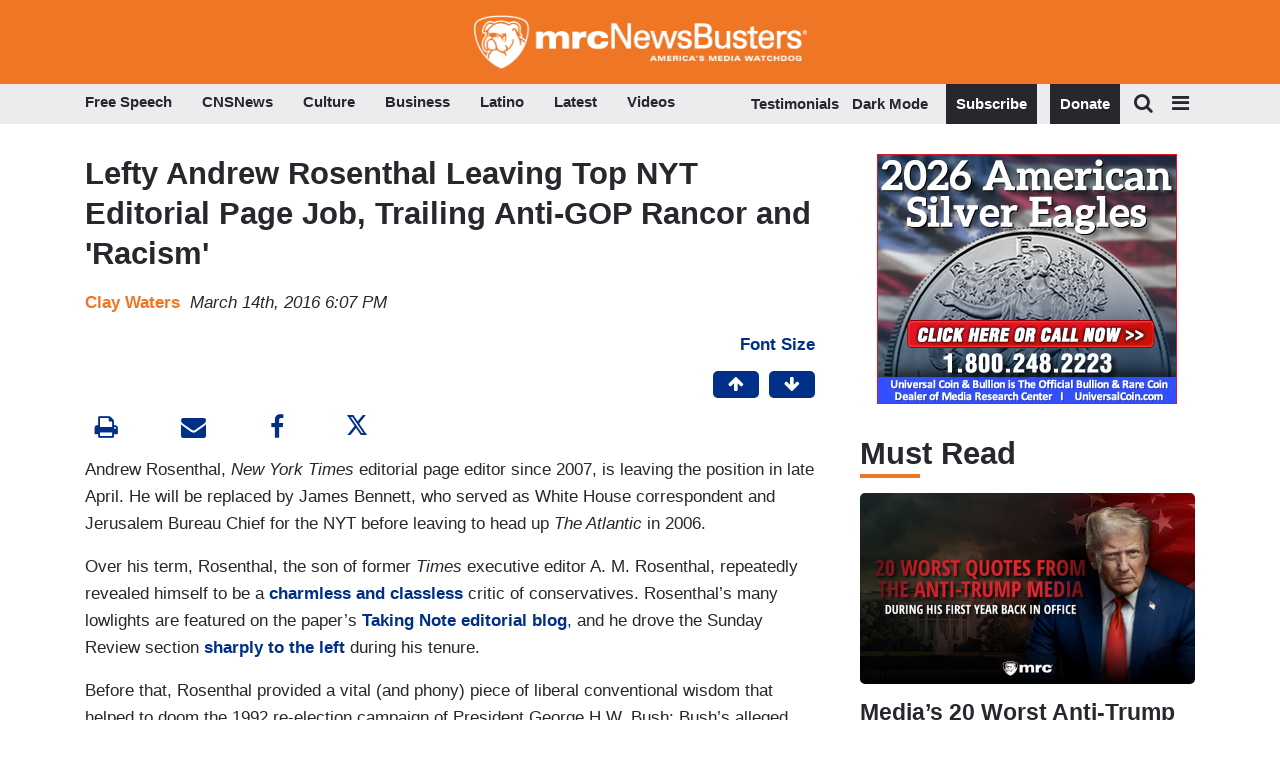

--- FILE ---
content_type: text/html
request_url: https://apps.idonate.com/giving-form/774bab01-0f38-481a-97ce-e0d33381fec2
body_size: 262
content:
<!doctype html><html lang="en"><head><base href="/"/><meta charset="utf-8"/><meta name="viewport" content="width=device-width,initial-scale=1"/><meta name="theme-color" content="#000000"/><meta name="description" content="iDonate"/><link rel="apple-touch-icon" href="./idonate_logo192.png"/><link rel="manifest" href="./manifest.json"/><script src="https://doublethedonation.com/api/js/ddplugin.js"></script><link href="https://doublethedonation.com/api/css/ddplugin.css" rel="stylesheet"/><script src="https://cdn.plaid.com/link/v2/stable/link-initialize.js"></script><title>iDonate</title><script src="/env_vars.js"></script><script defer="defer" src="/dynamic_src.js"></script><script defer="defer" src="./static/js/main.85fbfa8d.js"></script><link href="./static/css/main.3d6f38ca.css" rel="stylesheet"></head><body><noscript>You need to enable JavaScript to run this app.</noscript><div id="root"></div><script>(function(){function c(){var b=a.contentDocument||a.contentWindow.document;if(b){var d=b.createElement('script');d.innerHTML="window.__CF$cv$params={r:'9c0cda66adc0cc78',t:'MTc2ODg5NDA4Ng=='};var a=document.createElement('script');a.src='/cdn-cgi/challenge-platform/scripts/jsd/main.js';document.getElementsByTagName('head')[0].appendChild(a);";b.getElementsByTagName('head')[0].appendChild(d)}}if(document.body){var a=document.createElement('iframe');a.height=1;a.width=1;a.style.position='absolute';a.style.top=0;a.style.left=0;a.style.border='none';a.style.visibility='hidden';document.body.appendChild(a);if('loading'!==document.readyState)c();else if(window.addEventListener)document.addEventListener('DOMContentLoaded',c);else{var e=document.onreadystatechange||function(){};document.onreadystatechange=function(b){e(b);'loading'!==document.readyState&&(document.onreadystatechange=e,c())}}}})();</script></body></html>

--- FILE ---
content_type: text/html
request_url: https://boltgw.cardconnect.com:8443/itoke/ajax-tokenizer.html?enhancedresponse=true&usemonthnames=false&useexpiry=false&useexpiryfield=false&usecvv=false&placeholderyear=YYYY&invalidinputevent=true&cardnumbernumericonly=true&placeholder=Enter%20Card%20Number&placeholdermonth=MM&placeholdercvv=CVV&formatinput=true&expirymonthtitle=Month&orientation=custom&unique=true&expirylabel=Expiration%20%2A&cvvlabel=CVV%20%2A&css=body%20%7Bmargin%3A%200%3B%7Dinput%20%7Bborder%3A%201px%20solid%20rgb%28218%2C%20220%2C%20232%29%3Bborder-radius%3A%200.5rem%3Bfont-family%3A%20%22Helvetica%20Neue%22%2C%20sans-serif%3Bfont-size%3A%201rem%3Bletter-spacing%3A%20inherit%3Bline-height%3A%201%3Bheight%3A%203rem%3Bpadding%3A%200%201rem%3Bbackground-color%3A%20white%3B%7Dinput%3Ahover%20%7Bbackground-color%3A%20%23EEF0FC%3B%7Dinput%3Ahover%2C%20input%3Afocus%2C%20input%3Aactive%20%7Bborder-color%3A%20rgba%2825%2C%2060%2C%20172%2C%201%29%3B%7Dlabel%20%7Bdisplay%3A%20none%3B%7Dinput%23ccnumfield%20%7Bwidth%3A%20calc%28100.0%25%20-%202.5rem%29%3Bmargin-right%3A%200.5rem%3B%7Dinput%23ccexpiryfieldmonth%20%7Bwidth%3A%20calc%2812.5%25%20-%203rem%29%3Bmargin-right%3A%200.75rem%3B%7Dinput%23ccexpiryfieldyear%20%7Bwidth%3A%20calc%2812.5%25%20-%202.625rem%29%3Bmargin-right%3A%200.75rem%3B%7Dinput%23cccvvfield%20%7Bwidth%3A%20calc%2825.0%25%20-%203.125rem%29%3B%7D&tokenizewheninactive=false&inactivityto=1000
body_size: 785
content:
<!DOCTYPE html PUBLIC "-//W3C//DTD XHTML 1.1//EN" "http://www.w3.org/TR/xhtml11/DTD/xhtml11.dtd">
<html xmlns="http://www.w3.org/1999/xhtml" xml:lang="en">
	<head>
		<meta http-equiv="Content-Type" content="text/html; charset=utf-8"/>
		<meta name="title" content=""/>
		<meta name="description" content=""/>
		<meta name="keywords" content=""/>
		<meta name="robots" content="noindex, nofollow"/>
		<meta name="referrer" content="no-referrer" />

		<script type="application/javascript" src="js/itoke.js" integrity="sha384-Ja4E/sU2EuCC/XNq0X9y2wujI92qjogHCpAEeooqUzE+8E3sgWVfKpajdmw+VsKX"></script>
	</head>
	<body onload="javascript:nameField('cccvvfield');nameField('ccnumfield');nameField('ccexpiryfieldmonth');nameField('ccexpiryfieldyear');onLoad();">
		<form name="tokenform" id="tokenform" autocomplete="off">
			<input id="ccnumfield" type="tel" name="ccnumfield" size="19" maxlength="2000" autocomplete="off"/>
			<input id="ccexpiryfieldmonth" type="hidden" name="ccexpiryfieldmonth" size="2" maxlength="20" autocomplete="off" oninput="clearInputs()"/>
			<input id="ccexpiryfieldyear" type="hidden" name="ccexpiryfieldyear" size="4" maxlength="20" autocomplete="off" oninput="clearInputs()"/>
			<input id="cccvvfield" type="hidden" name="cccvvfield" size="5" maxlength="4" autocomplete="off" oninput="this.value = this.value.replace(/[^0-9.]/g, '');clearInputs();"/>
			<input type="text" style="display: none;" />
		</form>
	</body>
</html>


--- FILE ---
content_type: text/html; charset=utf-8
request_url: https://www.google.com/recaptcha/api2/anchor?ar=1&k=6Lc48c4ZAAAAAP-rgfXP56SaZb5dm8RanXGG03L4&co=aHR0cHM6Ly9hcHBzLmlkb25hdGUuY29tOjQ0Mw..&hl=en&v=PoyoqOPhxBO7pBk68S4YbpHZ&size=invisible&anchor-ms=20000&execute-ms=30000&cb=f0g34d4vjwy4
body_size: 49545
content:
<!DOCTYPE HTML><html dir="ltr" lang="en"><head><meta http-equiv="Content-Type" content="text/html; charset=UTF-8">
<meta http-equiv="X-UA-Compatible" content="IE=edge">
<title>reCAPTCHA</title>
<style type="text/css">
/* cyrillic-ext */
@font-face {
  font-family: 'Roboto';
  font-style: normal;
  font-weight: 400;
  font-stretch: 100%;
  src: url(//fonts.gstatic.com/s/roboto/v48/KFO7CnqEu92Fr1ME7kSn66aGLdTylUAMa3GUBHMdazTgWw.woff2) format('woff2');
  unicode-range: U+0460-052F, U+1C80-1C8A, U+20B4, U+2DE0-2DFF, U+A640-A69F, U+FE2E-FE2F;
}
/* cyrillic */
@font-face {
  font-family: 'Roboto';
  font-style: normal;
  font-weight: 400;
  font-stretch: 100%;
  src: url(//fonts.gstatic.com/s/roboto/v48/KFO7CnqEu92Fr1ME7kSn66aGLdTylUAMa3iUBHMdazTgWw.woff2) format('woff2');
  unicode-range: U+0301, U+0400-045F, U+0490-0491, U+04B0-04B1, U+2116;
}
/* greek-ext */
@font-face {
  font-family: 'Roboto';
  font-style: normal;
  font-weight: 400;
  font-stretch: 100%;
  src: url(//fonts.gstatic.com/s/roboto/v48/KFO7CnqEu92Fr1ME7kSn66aGLdTylUAMa3CUBHMdazTgWw.woff2) format('woff2');
  unicode-range: U+1F00-1FFF;
}
/* greek */
@font-face {
  font-family: 'Roboto';
  font-style: normal;
  font-weight: 400;
  font-stretch: 100%;
  src: url(//fonts.gstatic.com/s/roboto/v48/KFO7CnqEu92Fr1ME7kSn66aGLdTylUAMa3-UBHMdazTgWw.woff2) format('woff2');
  unicode-range: U+0370-0377, U+037A-037F, U+0384-038A, U+038C, U+038E-03A1, U+03A3-03FF;
}
/* math */
@font-face {
  font-family: 'Roboto';
  font-style: normal;
  font-weight: 400;
  font-stretch: 100%;
  src: url(//fonts.gstatic.com/s/roboto/v48/KFO7CnqEu92Fr1ME7kSn66aGLdTylUAMawCUBHMdazTgWw.woff2) format('woff2');
  unicode-range: U+0302-0303, U+0305, U+0307-0308, U+0310, U+0312, U+0315, U+031A, U+0326-0327, U+032C, U+032F-0330, U+0332-0333, U+0338, U+033A, U+0346, U+034D, U+0391-03A1, U+03A3-03A9, U+03B1-03C9, U+03D1, U+03D5-03D6, U+03F0-03F1, U+03F4-03F5, U+2016-2017, U+2034-2038, U+203C, U+2040, U+2043, U+2047, U+2050, U+2057, U+205F, U+2070-2071, U+2074-208E, U+2090-209C, U+20D0-20DC, U+20E1, U+20E5-20EF, U+2100-2112, U+2114-2115, U+2117-2121, U+2123-214F, U+2190, U+2192, U+2194-21AE, U+21B0-21E5, U+21F1-21F2, U+21F4-2211, U+2213-2214, U+2216-22FF, U+2308-230B, U+2310, U+2319, U+231C-2321, U+2336-237A, U+237C, U+2395, U+239B-23B7, U+23D0, U+23DC-23E1, U+2474-2475, U+25AF, U+25B3, U+25B7, U+25BD, U+25C1, U+25CA, U+25CC, U+25FB, U+266D-266F, U+27C0-27FF, U+2900-2AFF, U+2B0E-2B11, U+2B30-2B4C, U+2BFE, U+3030, U+FF5B, U+FF5D, U+1D400-1D7FF, U+1EE00-1EEFF;
}
/* symbols */
@font-face {
  font-family: 'Roboto';
  font-style: normal;
  font-weight: 400;
  font-stretch: 100%;
  src: url(//fonts.gstatic.com/s/roboto/v48/KFO7CnqEu92Fr1ME7kSn66aGLdTylUAMaxKUBHMdazTgWw.woff2) format('woff2');
  unicode-range: U+0001-000C, U+000E-001F, U+007F-009F, U+20DD-20E0, U+20E2-20E4, U+2150-218F, U+2190, U+2192, U+2194-2199, U+21AF, U+21E6-21F0, U+21F3, U+2218-2219, U+2299, U+22C4-22C6, U+2300-243F, U+2440-244A, U+2460-24FF, U+25A0-27BF, U+2800-28FF, U+2921-2922, U+2981, U+29BF, U+29EB, U+2B00-2BFF, U+4DC0-4DFF, U+FFF9-FFFB, U+10140-1018E, U+10190-1019C, U+101A0, U+101D0-101FD, U+102E0-102FB, U+10E60-10E7E, U+1D2C0-1D2D3, U+1D2E0-1D37F, U+1F000-1F0FF, U+1F100-1F1AD, U+1F1E6-1F1FF, U+1F30D-1F30F, U+1F315, U+1F31C, U+1F31E, U+1F320-1F32C, U+1F336, U+1F378, U+1F37D, U+1F382, U+1F393-1F39F, U+1F3A7-1F3A8, U+1F3AC-1F3AF, U+1F3C2, U+1F3C4-1F3C6, U+1F3CA-1F3CE, U+1F3D4-1F3E0, U+1F3ED, U+1F3F1-1F3F3, U+1F3F5-1F3F7, U+1F408, U+1F415, U+1F41F, U+1F426, U+1F43F, U+1F441-1F442, U+1F444, U+1F446-1F449, U+1F44C-1F44E, U+1F453, U+1F46A, U+1F47D, U+1F4A3, U+1F4B0, U+1F4B3, U+1F4B9, U+1F4BB, U+1F4BF, U+1F4C8-1F4CB, U+1F4D6, U+1F4DA, U+1F4DF, U+1F4E3-1F4E6, U+1F4EA-1F4ED, U+1F4F7, U+1F4F9-1F4FB, U+1F4FD-1F4FE, U+1F503, U+1F507-1F50B, U+1F50D, U+1F512-1F513, U+1F53E-1F54A, U+1F54F-1F5FA, U+1F610, U+1F650-1F67F, U+1F687, U+1F68D, U+1F691, U+1F694, U+1F698, U+1F6AD, U+1F6B2, U+1F6B9-1F6BA, U+1F6BC, U+1F6C6-1F6CF, U+1F6D3-1F6D7, U+1F6E0-1F6EA, U+1F6F0-1F6F3, U+1F6F7-1F6FC, U+1F700-1F7FF, U+1F800-1F80B, U+1F810-1F847, U+1F850-1F859, U+1F860-1F887, U+1F890-1F8AD, U+1F8B0-1F8BB, U+1F8C0-1F8C1, U+1F900-1F90B, U+1F93B, U+1F946, U+1F984, U+1F996, U+1F9E9, U+1FA00-1FA6F, U+1FA70-1FA7C, U+1FA80-1FA89, U+1FA8F-1FAC6, U+1FACE-1FADC, U+1FADF-1FAE9, U+1FAF0-1FAF8, U+1FB00-1FBFF;
}
/* vietnamese */
@font-face {
  font-family: 'Roboto';
  font-style: normal;
  font-weight: 400;
  font-stretch: 100%;
  src: url(//fonts.gstatic.com/s/roboto/v48/KFO7CnqEu92Fr1ME7kSn66aGLdTylUAMa3OUBHMdazTgWw.woff2) format('woff2');
  unicode-range: U+0102-0103, U+0110-0111, U+0128-0129, U+0168-0169, U+01A0-01A1, U+01AF-01B0, U+0300-0301, U+0303-0304, U+0308-0309, U+0323, U+0329, U+1EA0-1EF9, U+20AB;
}
/* latin-ext */
@font-face {
  font-family: 'Roboto';
  font-style: normal;
  font-weight: 400;
  font-stretch: 100%;
  src: url(//fonts.gstatic.com/s/roboto/v48/KFO7CnqEu92Fr1ME7kSn66aGLdTylUAMa3KUBHMdazTgWw.woff2) format('woff2');
  unicode-range: U+0100-02BA, U+02BD-02C5, U+02C7-02CC, U+02CE-02D7, U+02DD-02FF, U+0304, U+0308, U+0329, U+1D00-1DBF, U+1E00-1E9F, U+1EF2-1EFF, U+2020, U+20A0-20AB, U+20AD-20C0, U+2113, U+2C60-2C7F, U+A720-A7FF;
}
/* latin */
@font-face {
  font-family: 'Roboto';
  font-style: normal;
  font-weight: 400;
  font-stretch: 100%;
  src: url(//fonts.gstatic.com/s/roboto/v48/KFO7CnqEu92Fr1ME7kSn66aGLdTylUAMa3yUBHMdazQ.woff2) format('woff2');
  unicode-range: U+0000-00FF, U+0131, U+0152-0153, U+02BB-02BC, U+02C6, U+02DA, U+02DC, U+0304, U+0308, U+0329, U+2000-206F, U+20AC, U+2122, U+2191, U+2193, U+2212, U+2215, U+FEFF, U+FFFD;
}
/* cyrillic-ext */
@font-face {
  font-family: 'Roboto';
  font-style: normal;
  font-weight: 500;
  font-stretch: 100%;
  src: url(//fonts.gstatic.com/s/roboto/v48/KFO7CnqEu92Fr1ME7kSn66aGLdTylUAMa3GUBHMdazTgWw.woff2) format('woff2');
  unicode-range: U+0460-052F, U+1C80-1C8A, U+20B4, U+2DE0-2DFF, U+A640-A69F, U+FE2E-FE2F;
}
/* cyrillic */
@font-face {
  font-family: 'Roboto';
  font-style: normal;
  font-weight: 500;
  font-stretch: 100%;
  src: url(//fonts.gstatic.com/s/roboto/v48/KFO7CnqEu92Fr1ME7kSn66aGLdTylUAMa3iUBHMdazTgWw.woff2) format('woff2');
  unicode-range: U+0301, U+0400-045F, U+0490-0491, U+04B0-04B1, U+2116;
}
/* greek-ext */
@font-face {
  font-family: 'Roboto';
  font-style: normal;
  font-weight: 500;
  font-stretch: 100%;
  src: url(//fonts.gstatic.com/s/roboto/v48/KFO7CnqEu92Fr1ME7kSn66aGLdTylUAMa3CUBHMdazTgWw.woff2) format('woff2');
  unicode-range: U+1F00-1FFF;
}
/* greek */
@font-face {
  font-family: 'Roboto';
  font-style: normal;
  font-weight: 500;
  font-stretch: 100%;
  src: url(//fonts.gstatic.com/s/roboto/v48/KFO7CnqEu92Fr1ME7kSn66aGLdTylUAMa3-UBHMdazTgWw.woff2) format('woff2');
  unicode-range: U+0370-0377, U+037A-037F, U+0384-038A, U+038C, U+038E-03A1, U+03A3-03FF;
}
/* math */
@font-face {
  font-family: 'Roboto';
  font-style: normal;
  font-weight: 500;
  font-stretch: 100%;
  src: url(//fonts.gstatic.com/s/roboto/v48/KFO7CnqEu92Fr1ME7kSn66aGLdTylUAMawCUBHMdazTgWw.woff2) format('woff2');
  unicode-range: U+0302-0303, U+0305, U+0307-0308, U+0310, U+0312, U+0315, U+031A, U+0326-0327, U+032C, U+032F-0330, U+0332-0333, U+0338, U+033A, U+0346, U+034D, U+0391-03A1, U+03A3-03A9, U+03B1-03C9, U+03D1, U+03D5-03D6, U+03F0-03F1, U+03F4-03F5, U+2016-2017, U+2034-2038, U+203C, U+2040, U+2043, U+2047, U+2050, U+2057, U+205F, U+2070-2071, U+2074-208E, U+2090-209C, U+20D0-20DC, U+20E1, U+20E5-20EF, U+2100-2112, U+2114-2115, U+2117-2121, U+2123-214F, U+2190, U+2192, U+2194-21AE, U+21B0-21E5, U+21F1-21F2, U+21F4-2211, U+2213-2214, U+2216-22FF, U+2308-230B, U+2310, U+2319, U+231C-2321, U+2336-237A, U+237C, U+2395, U+239B-23B7, U+23D0, U+23DC-23E1, U+2474-2475, U+25AF, U+25B3, U+25B7, U+25BD, U+25C1, U+25CA, U+25CC, U+25FB, U+266D-266F, U+27C0-27FF, U+2900-2AFF, U+2B0E-2B11, U+2B30-2B4C, U+2BFE, U+3030, U+FF5B, U+FF5D, U+1D400-1D7FF, U+1EE00-1EEFF;
}
/* symbols */
@font-face {
  font-family: 'Roboto';
  font-style: normal;
  font-weight: 500;
  font-stretch: 100%;
  src: url(//fonts.gstatic.com/s/roboto/v48/KFO7CnqEu92Fr1ME7kSn66aGLdTylUAMaxKUBHMdazTgWw.woff2) format('woff2');
  unicode-range: U+0001-000C, U+000E-001F, U+007F-009F, U+20DD-20E0, U+20E2-20E4, U+2150-218F, U+2190, U+2192, U+2194-2199, U+21AF, U+21E6-21F0, U+21F3, U+2218-2219, U+2299, U+22C4-22C6, U+2300-243F, U+2440-244A, U+2460-24FF, U+25A0-27BF, U+2800-28FF, U+2921-2922, U+2981, U+29BF, U+29EB, U+2B00-2BFF, U+4DC0-4DFF, U+FFF9-FFFB, U+10140-1018E, U+10190-1019C, U+101A0, U+101D0-101FD, U+102E0-102FB, U+10E60-10E7E, U+1D2C0-1D2D3, U+1D2E0-1D37F, U+1F000-1F0FF, U+1F100-1F1AD, U+1F1E6-1F1FF, U+1F30D-1F30F, U+1F315, U+1F31C, U+1F31E, U+1F320-1F32C, U+1F336, U+1F378, U+1F37D, U+1F382, U+1F393-1F39F, U+1F3A7-1F3A8, U+1F3AC-1F3AF, U+1F3C2, U+1F3C4-1F3C6, U+1F3CA-1F3CE, U+1F3D4-1F3E0, U+1F3ED, U+1F3F1-1F3F3, U+1F3F5-1F3F7, U+1F408, U+1F415, U+1F41F, U+1F426, U+1F43F, U+1F441-1F442, U+1F444, U+1F446-1F449, U+1F44C-1F44E, U+1F453, U+1F46A, U+1F47D, U+1F4A3, U+1F4B0, U+1F4B3, U+1F4B9, U+1F4BB, U+1F4BF, U+1F4C8-1F4CB, U+1F4D6, U+1F4DA, U+1F4DF, U+1F4E3-1F4E6, U+1F4EA-1F4ED, U+1F4F7, U+1F4F9-1F4FB, U+1F4FD-1F4FE, U+1F503, U+1F507-1F50B, U+1F50D, U+1F512-1F513, U+1F53E-1F54A, U+1F54F-1F5FA, U+1F610, U+1F650-1F67F, U+1F687, U+1F68D, U+1F691, U+1F694, U+1F698, U+1F6AD, U+1F6B2, U+1F6B9-1F6BA, U+1F6BC, U+1F6C6-1F6CF, U+1F6D3-1F6D7, U+1F6E0-1F6EA, U+1F6F0-1F6F3, U+1F6F7-1F6FC, U+1F700-1F7FF, U+1F800-1F80B, U+1F810-1F847, U+1F850-1F859, U+1F860-1F887, U+1F890-1F8AD, U+1F8B0-1F8BB, U+1F8C0-1F8C1, U+1F900-1F90B, U+1F93B, U+1F946, U+1F984, U+1F996, U+1F9E9, U+1FA00-1FA6F, U+1FA70-1FA7C, U+1FA80-1FA89, U+1FA8F-1FAC6, U+1FACE-1FADC, U+1FADF-1FAE9, U+1FAF0-1FAF8, U+1FB00-1FBFF;
}
/* vietnamese */
@font-face {
  font-family: 'Roboto';
  font-style: normal;
  font-weight: 500;
  font-stretch: 100%;
  src: url(//fonts.gstatic.com/s/roboto/v48/KFO7CnqEu92Fr1ME7kSn66aGLdTylUAMa3OUBHMdazTgWw.woff2) format('woff2');
  unicode-range: U+0102-0103, U+0110-0111, U+0128-0129, U+0168-0169, U+01A0-01A1, U+01AF-01B0, U+0300-0301, U+0303-0304, U+0308-0309, U+0323, U+0329, U+1EA0-1EF9, U+20AB;
}
/* latin-ext */
@font-face {
  font-family: 'Roboto';
  font-style: normal;
  font-weight: 500;
  font-stretch: 100%;
  src: url(//fonts.gstatic.com/s/roboto/v48/KFO7CnqEu92Fr1ME7kSn66aGLdTylUAMa3KUBHMdazTgWw.woff2) format('woff2');
  unicode-range: U+0100-02BA, U+02BD-02C5, U+02C7-02CC, U+02CE-02D7, U+02DD-02FF, U+0304, U+0308, U+0329, U+1D00-1DBF, U+1E00-1E9F, U+1EF2-1EFF, U+2020, U+20A0-20AB, U+20AD-20C0, U+2113, U+2C60-2C7F, U+A720-A7FF;
}
/* latin */
@font-face {
  font-family: 'Roboto';
  font-style: normal;
  font-weight: 500;
  font-stretch: 100%;
  src: url(//fonts.gstatic.com/s/roboto/v48/KFO7CnqEu92Fr1ME7kSn66aGLdTylUAMa3yUBHMdazQ.woff2) format('woff2');
  unicode-range: U+0000-00FF, U+0131, U+0152-0153, U+02BB-02BC, U+02C6, U+02DA, U+02DC, U+0304, U+0308, U+0329, U+2000-206F, U+20AC, U+2122, U+2191, U+2193, U+2212, U+2215, U+FEFF, U+FFFD;
}
/* cyrillic-ext */
@font-face {
  font-family: 'Roboto';
  font-style: normal;
  font-weight: 900;
  font-stretch: 100%;
  src: url(//fonts.gstatic.com/s/roboto/v48/KFO7CnqEu92Fr1ME7kSn66aGLdTylUAMa3GUBHMdazTgWw.woff2) format('woff2');
  unicode-range: U+0460-052F, U+1C80-1C8A, U+20B4, U+2DE0-2DFF, U+A640-A69F, U+FE2E-FE2F;
}
/* cyrillic */
@font-face {
  font-family: 'Roboto';
  font-style: normal;
  font-weight: 900;
  font-stretch: 100%;
  src: url(//fonts.gstatic.com/s/roboto/v48/KFO7CnqEu92Fr1ME7kSn66aGLdTylUAMa3iUBHMdazTgWw.woff2) format('woff2');
  unicode-range: U+0301, U+0400-045F, U+0490-0491, U+04B0-04B1, U+2116;
}
/* greek-ext */
@font-face {
  font-family: 'Roboto';
  font-style: normal;
  font-weight: 900;
  font-stretch: 100%;
  src: url(//fonts.gstatic.com/s/roboto/v48/KFO7CnqEu92Fr1ME7kSn66aGLdTylUAMa3CUBHMdazTgWw.woff2) format('woff2');
  unicode-range: U+1F00-1FFF;
}
/* greek */
@font-face {
  font-family: 'Roboto';
  font-style: normal;
  font-weight: 900;
  font-stretch: 100%;
  src: url(//fonts.gstatic.com/s/roboto/v48/KFO7CnqEu92Fr1ME7kSn66aGLdTylUAMa3-UBHMdazTgWw.woff2) format('woff2');
  unicode-range: U+0370-0377, U+037A-037F, U+0384-038A, U+038C, U+038E-03A1, U+03A3-03FF;
}
/* math */
@font-face {
  font-family: 'Roboto';
  font-style: normal;
  font-weight: 900;
  font-stretch: 100%;
  src: url(//fonts.gstatic.com/s/roboto/v48/KFO7CnqEu92Fr1ME7kSn66aGLdTylUAMawCUBHMdazTgWw.woff2) format('woff2');
  unicode-range: U+0302-0303, U+0305, U+0307-0308, U+0310, U+0312, U+0315, U+031A, U+0326-0327, U+032C, U+032F-0330, U+0332-0333, U+0338, U+033A, U+0346, U+034D, U+0391-03A1, U+03A3-03A9, U+03B1-03C9, U+03D1, U+03D5-03D6, U+03F0-03F1, U+03F4-03F5, U+2016-2017, U+2034-2038, U+203C, U+2040, U+2043, U+2047, U+2050, U+2057, U+205F, U+2070-2071, U+2074-208E, U+2090-209C, U+20D0-20DC, U+20E1, U+20E5-20EF, U+2100-2112, U+2114-2115, U+2117-2121, U+2123-214F, U+2190, U+2192, U+2194-21AE, U+21B0-21E5, U+21F1-21F2, U+21F4-2211, U+2213-2214, U+2216-22FF, U+2308-230B, U+2310, U+2319, U+231C-2321, U+2336-237A, U+237C, U+2395, U+239B-23B7, U+23D0, U+23DC-23E1, U+2474-2475, U+25AF, U+25B3, U+25B7, U+25BD, U+25C1, U+25CA, U+25CC, U+25FB, U+266D-266F, U+27C0-27FF, U+2900-2AFF, U+2B0E-2B11, U+2B30-2B4C, U+2BFE, U+3030, U+FF5B, U+FF5D, U+1D400-1D7FF, U+1EE00-1EEFF;
}
/* symbols */
@font-face {
  font-family: 'Roboto';
  font-style: normal;
  font-weight: 900;
  font-stretch: 100%;
  src: url(//fonts.gstatic.com/s/roboto/v48/KFO7CnqEu92Fr1ME7kSn66aGLdTylUAMaxKUBHMdazTgWw.woff2) format('woff2');
  unicode-range: U+0001-000C, U+000E-001F, U+007F-009F, U+20DD-20E0, U+20E2-20E4, U+2150-218F, U+2190, U+2192, U+2194-2199, U+21AF, U+21E6-21F0, U+21F3, U+2218-2219, U+2299, U+22C4-22C6, U+2300-243F, U+2440-244A, U+2460-24FF, U+25A0-27BF, U+2800-28FF, U+2921-2922, U+2981, U+29BF, U+29EB, U+2B00-2BFF, U+4DC0-4DFF, U+FFF9-FFFB, U+10140-1018E, U+10190-1019C, U+101A0, U+101D0-101FD, U+102E0-102FB, U+10E60-10E7E, U+1D2C0-1D2D3, U+1D2E0-1D37F, U+1F000-1F0FF, U+1F100-1F1AD, U+1F1E6-1F1FF, U+1F30D-1F30F, U+1F315, U+1F31C, U+1F31E, U+1F320-1F32C, U+1F336, U+1F378, U+1F37D, U+1F382, U+1F393-1F39F, U+1F3A7-1F3A8, U+1F3AC-1F3AF, U+1F3C2, U+1F3C4-1F3C6, U+1F3CA-1F3CE, U+1F3D4-1F3E0, U+1F3ED, U+1F3F1-1F3F3, U+1F3F5-1F3F7, U+1F408, U+1F415, U+1F41F, U+1F426, U+1F43F, U+1F441-1F442, U+1F444, U+1F446-1F449, U+1F44C-1F44E, U+1F453, U+1F46A, U+1F47D, U+1F4A3, U+1F4B0, U+1F4B3, U+1F4B9, U+1F4BB, U+1F4BF, U+1F4C8-1F4CB, U+1F4D6, U+1F4DA, U+1F4DF, U+1F4E3-1F4E6, U+1F4EA-1F4ED, U+1F4F7, U+1F4F9-1F4FB, U+1F4FD-1F4FE, U+1F503, U+1F507-1F50B, U+1F50D, U+1F512-1F513, U+1F53E-1F54A, U+1F54F-1F5FA, U+1F610, U+1F650-1F67F, U+1F687, U+1F68D, U+1F691, U+1F694, U+1F698, U+1F6AD, U+1F6B2, U+1F6B9-1F6BA, U+1F6BC, U+1F6C6-1F6CF, U+1F6D3-1F6D7, U+1F6E0-1F6EA, U+1F6F0-1F6F3, U+1F6F7-1F6FC, U+1F700-1F7FF, U+1F800-1F80B, U+1F810-1F847, U+1F850-1F859, U+1F860-1F887, U+1F890-1F8AD, U+1F8B0-1F8BB, U+1F8C0-1F8C1, U+1F900-1F90B, U+1F93B, U+1F946, U+1F984, U+1F996, U+1F9E9, U+1FA00-1FA6F, U+1FA70-1FA7C, U+1FA80-1FA89, U+1FA8F-1FAC6, U+1FACE-1FADC, U+1FADF-1FAE9, U+1FAF0-1FAF8, U+1FB00-1FBFF;
}
/* vietnamese */
@font-face {
  font-family: 'Roboto';
  font-style: normal;
  font-weight: 900;
  font-stretch: 100%;
  src: url(//fonts.gstatic.com/s/roboto/v48/KFO7CnqEu92Fr1ME7kSn66aGLdTylUAMa3OUBHMdazTgWw.woff2) format('woff2');
  unicode-range: U+0102-0103, U+0110-0111, U+0128-0129, U+0168-0169, U+01A0-01A1, U+01AF-01B0, U+0300-0301, U+0303-0304, U+0308-0309, U+0323, U+0329, U+1EA0-1EF9, U+20AB;
}
/* latin-ext */
@font-face {
  font-family: 'Roboto';
  font-style: normal;
  font-weight: 900;
  font-stretch: 100%;
  src: url(//fonts.gstatic.com/s/roboto/v48/KFO7CnqEu92Fr1ME7kSn66aGLdTylUAMa3KUBHMdazTgWw.woff2) format('woff2');
  unicode-range: U+0100-02BA, U+02BD-02C5, U+02C7-02CC, U+02CE-02D7, U+02DD-02FF, U+0304, U+0308, U+0329, U+1D00-1DBF, U+1E00-1E9F, U+1EF2-1EFF, U+2020, U+20A0-20AB, U+20AD-20C0, U+2113, U+2C60-2C7F, U+A720-A7FF;
}
/* latin */
@font-face {
  font-family: 'Roboto';
  font-style: normal;
  font-weight: 900;
  font-stretch: 100%;
  src: url(//fonts.gstatic.com/s/roboto/v48/KFO7CnqEu92Fr1ME7kSn66aGLdTylUAMa3yUBHMdazQ.woff2) format('woff2');
  unicode-range: U+0000-00FF, U+0131, U+0152-0153, U+02BB-02BC, U+02C6, U+02DA, U+02DC, U+0304, U+0308, U+0329, U+2000-206F, U+20AC, U+2122, U+2191, U+2193, U+2212, U+2215, U+FEFF, U+FFFD;
}

</style>
<link rel="stylesheet" type="text/css" href="https://www.gstatic.com/recaptcha/releases/PoyoqOPhxBO7pBk68S4YbpHZ/styles__ltr.css">
<script nonce="4WLt5gY2wXRQ8cwjNt4a7Q" type="text/javascript">window['__recaptcha_api'] = 'https://www.google.com/recaptcha/api2/';</script>
<script type="text/javascript" src="https://www.gstatic.com/recaptcha/releases/PoyoqOPhxBO7pBk68S4YbpHZ/recaptcha__en.js" nonce="4WLt5gY2wXRQ8cwjNt4a7Q">
      
    </script></head>
<body><div id="rc-anchor-alert" class="rc-anchor-alert"></div>
<input type="hidden" id="recaptcha-token" value="[base64]">
<script type="text/javascript" nonce="4WLt5gY2wXRQ8cwjNt4a7Q">
      recaptcha.anchor.Main.init("[\x22ainput\x22,[\x22bgdata\x22,\x22\x22,\[base64]/[base64]/UltIKytdPWE6KGE8MjA0OD9SW0grK109YT4+NnwxOTI6KChhJjY0NTEyKT09NTUyOTYmJnErMTxoLmxlbmd0aCYmKGguY2hhckNvZGVBdChxKzEpJjY0NTEyKT09NTYzMjA/[base64]/MjU1OlI/[base64]/[base64]/[base64]/[base64]/[base64]/[base64]/[base64]/[base64]/[base64]/[base64]\x22,\[base64]\\u003d\\u003d\x22,\[base64]/woPDgMO5woQnwqnDosKhwrbCkcKYVT48wrzChlHDiVAiwqvCocKzwpY/H8KJw5dcAMKqwrMMOsKvwqDCpcKmZsOkFcKOw6PCnUrDnMKnw6onW8O7KsK/WMO4w6nCrcOYF8OyYznDsCQsw5hPw6LDqMOfK8O4EMOuOMOKH04sRQPCjSLCm8KVCiBew6cRw6PDlUNDHxLCviVmZsOLDcOBw4nDqsO2wpPCtATCgl7Dil9Tw5fCtifCkcOiwp3Dkj/Dn8KlwpdVw4Nvw60zw7oqOR3CmAfDtV0Xw4HCiypMG8OMwpk+wo5pNsK/w7zCnMOtGsKtwrjDgCnCijTCoSjDhsKzEDs+wqlIR2IOwpzDrGoRKBXCg8KLGcKzJUHDhcOgV8O9d8KSU1XDtgHCvMOzRX82bsOvR8KBwrnDl2HDo2UWwp7DlMOXWcO/w43Cj37Dh8OTw6vDncKePsO+wo/[base64]/WAjCs8KnwoIpwqB3wqrCu8Kyw5rDilxJazBVw5hFG0kFRCPDn8KKwqt4cnlWc3Mxwr3CnEPDqXzDlhTCjD/[base64]/NWvDosKywrgYR8KnwqUyT2ARwr97w5YQf8KyXSrDrUcJWMO1KTURRMKOwpFWw7vDhMOacQXDszrDsyrCpcOPNw3CrsOhw6bDpm7CncOQwqfCtQpgw7TCsMOObjJKwoQew51cHQ/DtHZEPMKEwqVGwprDtSNSwrttT8O5H8KAwpDCt8KzwobDqGsowqR7wrTCjsOIwo/[base64]/wqF3csOUwrFZwo1ew4TDkMOZC1jCrlXCmHVzwpsNT8O+wpTDpMKOdsOmw5LCiMKVw7BPTRrDjsK4wozCh8O9e1fDiAx2woXDpAN/w53CiHLDpUECTQd1RsOuY0BCWxHCv17Ch8KlwrfCocKCVn/ChU7DozYacnfCh8Osw7wGw7RHwrEqwrUrTEXCumjCj8KDBMO1C8OubRgMw4TCq38kw6vCkljCmMKeZ8OGay/CnsO/wpvDtMK0w7gkw6PCrsOgwpLCmHxFwrZeCljDpsK/[base64]/[base64]/DmMOUEcKbw5fDhXDCmcOfB8KnwrFwGDPDqsOmDsOPwpB4wrVfw6McKMKVfDJTwr5vw4M+PMKEw4PDgXYMXMOgZCkawoHDjcOKw4QvwqIJwr8qw6vDkcO8f8OuK8Kgw7N2wqrDkWPDmcKbTW5Nb8K8DcKYfgxnWU/Dn8O3ZsKDwrlyPcOHwo1Ywrdqwo5+Y8KHwoTCu8OkwqkLJcKrYsO8TE7DgsKkwpXDucKUwqTCpEtyHcKZwp7CjC4HwojDuMKSKMOww4bDh8OXbl4Uw47CtRMnwp7CosKIf18YWcORch7DgMKDwo/[base64]/HUzCtcKhNUMqQMOyWFnCscKvBsO/w7JdT3wYw6fDjcKBwqHCuCstwoPDpsK5HsKTDsO6VhXDgk1QAT/Cn13Dsw3DgjFJwoM0YMKQw69eVMKTdsK6OsOWwoJmHjTDgcKiw4ZwEMO/w5kfwrbCgj0uw5/DuxEbdFdYVl/CosK4w7Qhw7nDqMOTw7ohw4TDqXkyw5kSEsKoYcOycMKJwp7CjcOYNxrClxocwpwqw7k7wrwHw4t/ccOewpPCrgAzDcOLCz/[base64]/DgsORwoHDpC/[base64]/Cg3PDrMK6w7UPdCcIwoYLw7vCoMKBXMKnwq/CsMK8w6oxw7nCgsODwr8XKcK/wpkAw43Cil5XExw6wo/DknYsw4bCjsK6DsKUwrtsMcO+cMOLwrkJwr3DmMOjwprDiwHDkB7DrTDDlFHCm8OBTE/DsMOEw5BkZE3Do2/[base64]/Di8OKw4UWwpbCp8OuIm4PP8Ojw57DvsK7A8OTw7Jpw4l0w4BfEcK1w5/CqsOXwpfCmsOUwppzLsK0MDvCvRQuwpcAw4hyGMKeEi5UHCrCjsOKUBBaR1EgwqAeworCizjChl9nwqI4bMOgRcOsw4BUQ8ODMlcywq3Co8KFKsOVwqDDmGN2WcKmw5LCg8OtBRTCpcOEBcOaw7XDt8K5J8OFXMODwofDk0Nfw40Dwq/DgEpva8K3fwZqw5bCtA3Cq8OvVcObX8ODw4LCmcOIVsKow7jDmsOHwoAQJU0Tw57CjMKxwrIXPMOyfcOjwrdCe8KuwrR5w6TCoMO1RMOdw6/DpsKcLGPDii3DkMKiw4LCk8KHRVsjNMO7fsOPwqsgwoYQKF9+ICR3w7bCp3/CuMKpUyTDpXHCkGEcRH3DugQ9K8OEZ8OHPHnCtXHDnMKcwo1DwpE1PiHCvsKxw6odJ3rCpS/CrFhlJsOTw7rDnhhjw7nCgcOoFAMrw6PCnMOxSk7ChGBWwpxCccORQcK3w4/ChVbDl8Kyw7nCrsKVwoIvLcOCwonCni8aw7/Dt8OYehXCvRcQHiDCtwTDt8OewqpTLz/Dg0PDtcOCwqkmwoDDjV/Clywew4nDvQvCs8O3MnsLM23CuBnDl8O/wrjCqsOtN3fCqFXDpcOmVsO5w43CtzZ3w6Q1FsKJRwlfbcOOw70uwqPDrWddOMOUIUkLw43Dm8O/wp3DtcK7wrHCm8KCw4s7HMKEwoUuwpTChMKJQnkuw5/DisK4wpPCq8KlXMKow4oKJHJtw5wIwqByfXdmw4R5B8Kdwr0fDBbDqxl3SHvCgcOYw6XDgcOow7FgP13Cny7CtT7DkcOwLC3CvFrCusKqw6YewqjDkMOWX8KawqlgBgZjwpHDsMKGfzpWIcOGZ8OgJErCpMOZwp9gMsOvKDUqw5rDucO2acOzw4LCg0/Ch3oqYgwEZBTDusK7wozCvm8obMOHMcOIw67DoMO/IcOzw7oJfsOKwpEVw5NPwr3CosO+V8KdwovDgsOsDcOBw53CnsOUwoPDulTDvhhqw7UXOMKBwofClcKuYsK7w6XDtsObJRAUw7nDq8OfK8O2ZcKswpBRU8OrOMOUw4tmUcK8QjpTwqjDl8KYGhovKMOywqTCpw5yU2/Cn8O7AsKRWlM/BlvDscKkWg56bh4pIMOkA1bDhsOuD8KGKsOuw6PCncOYJWHCtVJ3w4DDgsOTwq7CjcOWYzPDslLDv8OZwoBOch3Dl8OSw6jCs8KIXMK9w5okMV/CoWRHIhTDnMOJGh3DoQbDkQVFwoh0Wz3Ck08qw53DrRIkwq7CusOZw4PCmUnDqMKPw49hwqfDscO7w6QRw6dgwr/Dsh7Cu8OtH09OT8KZEQwDEcOXwp3CicKEw5LCh8KWw6LChMK7Yn/[base64]/CicKjY39ew4XCiDZKQsOWwrUIYsK4w5JWwo84wpYSwqo/c8Kgw6fCocOPwrXDmcO4E0PDrTvCjUHCmQxiwq/CoiEjZ8KTw5BSYsK/FRcmHh4SBMOjwrvDpcK4w6XDq8KtVMOZE2g+MsKkR3QWwrXDpcOSw4TCo8Ocw5EewqBnJMKCwrbDkCHClVcwwqMJw54UwpXDpGcmSxc2woxgwrPCssOFURU9XMOhw7g2NFVYwotdw7RTEV8rw5nChk3DhxVNEsKzNhzCtMOdaWBsMRrDocOQwqPDjjlVbsK5w5/[base64]/Cp8KhQDjDi8O1wqfCpXspXcOZSMOrw6IPR8ONw73CgBQqw5zCvsOlJyHDkR7CucOcw4/DqV3DkBQyCsKMDAjCkGfCksOswoYdRcKbNR0/ScK6w4/CtCzDpMK5I8Obw7LDu8K3woQhbDrCr0LDpCsew6IEwoHDjsKmwr3Ci8Kbw77DnStyaMKff0UKbx7DqWAtwojDu0jCi23ChcOlwqFNw4QDbsKDecOFWsKpw7dkYCbDv8Kpw5d/FsO9fzjCksKuwqjDnMO0TijClBEsSMKdw4PCt1zCv3LCqifCgsKoO8Osw7shI8KaVA8ddMOjwqXDtMKgwrpITzvDsMOqw7PCsHzDiUDDq1U5ZMO2S8KJwqbCgMOkwqbCqhXDjsKVacKeLnzCpsKBwrFkHD/DkjrCtcKxWhorw4tXw5YKw4ZCwqrCk8OMUsORw57DrcO1ejI5wpgqw6BHUcO/L0pIwpd7wpbCvcO2XggGL8ORw67CmMO2wrXCpjIYHMOYKcKlXQ0RDX7CiHozw5/DhcOzwrHCqMKMw6zDuMOpwosxwqrCsRwowr9/DjJNb8KZw6fDon3Cvj7Cpwphw47ClsKMKh3CrXl+bRPDqxPCgxVdwowqw6XCnsKAw6XDrQ7Dv8KQw7bDqcO7wp1oasO3E8OkSWNdOGY0dsK7w5Jnwq9zwpkCwrwww7R/w4Qow7HDoMKCATVqw45HSz3DlcKCM8Knw7HClsKcMcO6GzzDmzTChMK7WybCg8KgwqXCkcOQYMOnWMOcEMK5ZxLDn8K2ai9ow7BRO8KQw7M/woTDv8KQDDBKwoIOb8KlQsKTKCXDk0zDrMK1YcOyQ8OqWsKsZ1Ntw5ogwqMxw4IHIcOXw7fCkR7DnsOxw53CvMKgw5bCu8Kbw7fCmMOGw7bDmjFBUmluWcKhwowyWmrCjxjDiy/Cu8K1AMKnw78MWMKzEMKtUsKRck0sNsOaInlzPTTCnT7CqjBwcMOSw4TDjsKtw6MQVS/DhlQbw7PDghfDgnZrwozDoMKIKTzCm23CrcOFK2jCj3rCssOoKMOSasKvw4/[base64]/wp3Cm8Ksw6Q0woXDiTsuwq7CtkEaGsOnacK0w6xEw7I1w7XCtsOJQ1t+w4EJwq7DvW7DmE3DqE7DglEpw4dgT8KXXnjCnkQcYlwnRsKTw4LCixFww5rDs8Olw4/DkmZZOHsFw6LDsBrDkFoiJxdBQ8OEw5gaacK2w4nDmwMobMONwrfCncO8bcOSJ8O4wodFScOdCxgTQMOBwqbDmsKHwqI4woYdaS3DpwzDmMOTw67DtcOxcC9FJncyTUrDhlLCvBrDujFwwqHCoFzCvg7CvsKWw44dwoIib2BfG8KOw7LDh0kvwo7CoiZKwp/ClXYtw7Egw6R3w7AgwrzClcOBJsOHwoBbf3g/w4zDgGTCgMKxSnJGwovCujEEHcKDPQY+AyRAM8OSwpnDqcKJZMK1wqLDjwbDmSDCgisww53Cq3/Ds0LDo8O4RnQdwqrDqzbDnwPCpsKMQm8SXsK1wq9nITPCj8K3w57CgcOJasO3wq5peQ89EHDCiBHDgcO/VcOVLEfCjGJGUsKAwpN2w4ogwo/[base64]/[base64]/[base64]/wpcqw6NVwpLCuMOow7BOwpvDocKQwrgmwovDo1bCmyoOwoZpwpFyw4LDtwBRbcKuw7HDh8OIQ1kMQcOQwqt4w4TCn0o7wrjCh8OlwpzCg8K5wqrDvMK1GsKHwphHwpQJwq1Zw6/CjggTw4LCjy/DnG3Cpz55ZcOSwpNow4IrN8OCwoDDmsOCTgvCjgoCUy7CmcO1McK3wpjDuADCq28RZsK5w5s+w5JuFncyw5LDlsONUsO0XsOswppNwpnCvWnDh8KuOmnDiSnCgsOFw5FqEAHDm3JiwqU2w5E2cGTDgcOtw75PcXjCksKPTynDgGAUwr/CnBbDtlHCtCsFwojDgTnDmgNVV24zw5LCsiHCi8KNUgxuNcKVA17Cl8K/[base64]/Dl8K+w7PDlMKrNhbCpVHDi8OPwpXClsOXXcKyw6fDtEBIfBwCQ8O3fENgNcOQAcO9Fh8owprCg8OeMcKXeVtjwqzCmn1Tw54EA8Ovwp/Ch01ywr4CAcO3w7PDvcOBw5DCvMOPDcKIWxNEFBrDs8O1w7kxwrRtSQEcw4DDqWLDtsOhw5HCiMOIwqHCgsOswpdVBMKkfhDDqkLDsMO4w5tmPcKlflfChDXCmcOzw6TDiMOeWx/Co8OWJX3Co3IRUcOOwq3DusKIw5UAG2hVcEXDtsKDw79kAsO9H2PCssKkbVnCisO5w6Y5FsKHAMOwdsKBIsKJwqlAwonCvAcEwqIfwq/DnglcwqnCsHhAwpXDrHtZC8OQwrclw6TDk1jCl3AQwrvDlMK/w7HCnsKyw6VZG2pzXVvCnBFXTMKwQnzDhsKbPylrRcKfwqQRUSoEKsOrw4jDtEXDusKvbsKAbcKbe8Ohw5p0eXoHezloRAxPw7rDqwELVn9Nw6Nqw54Iw4HDlzZaTj1GLmvCn8Odw4VYSBpAHsOPw7rDhhPDtsOyJGbDpDlfEj9KwpLChldrwocBOk/CjMOgw4DCjkvCvl3Drh4jw7HDhMK3w6Y8w6xCQ1bCr8KHw4XDn8OybcKWB8OXwqJkw4lyVTzDjcKhwrHCsjMaU13CnMOEDsKFw5RVwoHCp25jDsOOYcK/TGPDnREsSjzDv3XCpcKgwrkFTcKPVsKNw618FcKsIMOhw63CkVTClsOpw6IvP8K2QzNtFMOBw6DCkcOZw7jCpUduw4htwrzCgUY8axBFwpnDgTnDmExOYjIVaTJtw5jCjgNTE1EIVMKAw7cAwrvCoMO8eMOKwq5tAcK1H8KucwNxw7PDqjzDv8KhwpLCgm/CvXPDjDVIQxV9dC0hWcKtw6Rrwp9HHmIPw6LCkzRAw7XCnFNawo8PDmPCp20rw6jCp8Klw51CPD3CtmDDrcKfM8KTwq3Dnk4zJsKewp/DkcKsC0AhwojCsMO8ZsOnwqXDqw/DoF1jVsKMw7/DvMOefsKUwr14w5s2BS7DtcKiAQ1KHDLCtUfDjsOQw5zCqMOzw4TCjMKzYcKXw6/CpRHDkxPCmGQ6wpXCssK6XsOmUsKgM0dewp8vwrt5fi/DsT9Ow6rCsjXCsXx+wrvDgzzDpQV/[base64]/Dg8KewrLCi8Kxw4zDhsKQw5d8w7rDisOLWE4HScKfwpnDhMOzw5kUGzwywr9IGEDCvXPDlcO6w4rCo8KBfsKJaCXDuVsswpIlw4R4wqPCszjDjsOdZzHCo2jCuMKhwq3DjgfDlUnCisKmwqdYFC/CsmEUwpRdwrVUwoZdJMO/JC9ww5vCqcKgw6LCkyLCoCHCkE3Cm1PClhtnQcKWDUBVfcKDwrjDliY1w7DCr1XDgMKhE8KWDHPDrMKww4TCmSvDmhghwo7CngISEGxMwqIIGcOzHsKxw7bCt0jCuEfCkMK7bcKlNSRSRR0PwrzCucKYw67Cg1hOXjnDnhknUcKZdQNWZD/DiE/[base64]/DvcOmwrDDm8KDHlxCw77Ci8KYwpHChFDDpyQBw7Fbc8ONVMKJwofCvcKMwpfConvCmMK5esKxKcKQwqbChEBKY2RXWMKGXMKtL8KIw77CrcO9w48aw6BMw6HCuQ0ewpnCoHzDlmbCuFnDpX81w7/CncKVe8Klw5ppTx14wp3Dk8OEcHHDglAWwoYYwrEiEMKbSRELFsKPaWnDjDkmwoMBw5LCu8OSd8OEEMOCwolPwq/[base64]/[base64]/DmQIjwpZTwq5tP2hLwrzCqMKLGcKeVE/Dv0gtwovDjsKbw7bDo05Ww7XCisKacsKdWixxUkjDiVUETMK+woPDgBMqJhojaA/[base64]/CnmEbCcKQwp7DlXQWwr5zQEfCkX5Mw5bCk8KCZSzCqcKBQMOfw7zDmQ4NL8OgwpvCuCZqb8OIw4Ymw7dKwqvDuzTDqnkLDMOCw7kCw68/wqwQSMOudRTCg8K3w4Y3bsKyeMKucEHDucK4NgI4w4omw5HCtcKYBHHCo8OFZcK2fsKrQsKqTMK3KsO9wp/CtRpdw5Fef8OtEMKRw7Fcw598IMOkYsKCJcO0MMKsw4oLGjbCmXXDsMK6wqfDhMKvQcO6w7XCr8Kjw6FlNcKdDsO5w4sGwpduwoh6w7R6woHDjsO0w4fDj2dkQMKtB8O7w4ZQwqbCuMKhw5w3cQ9mwr/DgWhyJwTCrmkqPMKEw7kVwozChwlPwq3CvyDDn8OOw4nDkcOFw7XDo8KzwpZxasKdDRnCnsOSN8K/W8K4wpwIwpXCgVEjwq3DhEhww5rDunB9exfCiEjCrsKvwpTDqsOyw7tLPjUUw4nCncKheMK/w59Aw73CksOBw6DDr8KPNcO5w67CuGwPw65XcSM9w4wsYsOIdWFOw5sXwo7CqXkdw5vCgsKWOy8jVSPDtC3Cm8O9w4vCi8KLwpYXB25uwovDpgPCq8OURiFewr3Cg8Kpw58lLEY0w4HDhELCj8KSw44cG8KmH8KLwrbDsy/DtMOKwodHw4sCPsOrw4owQcKXwp/Ck8OiwpHCkGLDkcOBwp1GwoJiwrlDQsOCw7hywrvCuSZYJ1DDtcOFw5g/PiAew4bDkxnCmsKiwoR3w5XDgw7DsC9JSk3DqHfDv1MqM0bDty3ClMODw5jCg8KQw7gZRsOgBMOEw43Diy7Dj1TCnE3CmhfDvibDqMOYw5VYwqZDw4BxZinCrMODw4PDucKgw4DCuXzDh8KFw5hNPzAVwpglw5weSR7Ch8OHw7cuw7EiMxbDjsO/YcK8YEckwqt2bUzChcKww5jDi8Opf1/Cvy/Cp8O0d8KnIMKww43Cm8KzJkJMw6DCocKWDcKFBzTDpGHCtMORw6cEKmPDmyTCicOyw4TCgBAgYMOGwpkCw7h1w44mTCFnATgZw4fDvDkLDsKLwrdbwoplwrjCmMKlw5fCrHsiwpMLwpE2blFtw7lSwoU7wrnDqxYXw7jCpMO+w7NGXsOjZMOGwq8/wprCih/DiMOWw53DpcK6wpZVYcOkw6BdfsOHw7TDncKEwoZLNsK9wqMswobCtSPDu8KUwrVTF8KMe2N4wr/Cu8KkDsKfTllPeMKyw4NgfcKVUsKww4MuAT0QbMObHcONwpFmM8O0V8Ouw4Nzw5rDgifDucO0w5HCk1zDlcOtS23CsMKmHsKAC8O8wpDDoxloJsKVwprDhMKNN8OKwr0zw7HCvDoCwpczQcK9woDCksOdTsO/HX3Ck0cpdCBKEiHCiTDClcK2f3oEwqLDiFRRwqXDo8Kmw5/[base64]/CsiPDsRZfPljCqCx3cEhAw4LChsO8EsOnw64gwqfDn2LCiMKAQXTDrsOAw5PCmmgQw4Zwwr7CvHHCksOAwq8CwocnCR3DhnfClMKAw6Axw5rCl8ObwrvCisKLAA0XwpvDmzpjeVrCn8K/TsOLeMO0w6RzSsKAOsKIwr4ELw9JHxxbwpPDgH/Ct1BYEMOzTkLDjcKUBm3CrcKkHcOuw410LGfDmSRIWWXDoGZEw5YswqPCujEvw7sUPcKUClMxFMO4w4QWw60MVQ1FN8Oxw5UFe8KyZMKHJcO1ZHzChcOjw6Enw5PDocObw6PDi8O1TzzDt8KOLMOYAMOQA3HDuB3Dq8Ouw7/[base64]/[base64]/CWPDsDbDhsKwwoNnwoxPeQ/CrsKDNjp8Z2JoIz7DpXwzw7LDjMOZIsO4csK6RgUZw4QlwoTDuMOSwqxrF8OMwpp5JcOCw5JEw7klCAoTw53CpsOtwqrCn8KAfMO2w5cUwrnDu8OwwrFpwp0bwrLCtl8TbTjDs8KaX8K9w6h5UsOfesKfYy/DqsK3LFMOw5nCisKhRcKfDGnDoxPCssKuU8KIQcO4fsK2w404wrfClBJ7w7oIC8Ofw4DDgcKvUxg4wpPCj8OfQ8ONVn59w4RnZMO2w4p0BMKib8Ofw6E0wrnDtncmfsKFHMKVaU7DpMKPc8Ouw4zClAgpbXluEmYLXSgIw4fCiCxRecKUw6nDhcOyw6XDlMO6XcOkwp/Dn8Okw7TDsyxAKsOJYT/[base64]/PsOsQsK9NQgBDx93w4PDusK3Y2jDvSgoYgbCgXdIb8KjWsKZw69mdQJmw4Itw7/ChCDCjsKBwq5mQEzDm8KefCzCng8Iw5BrHhQ5EThxwr7Dn8OXw5fCnMKPw77CkgDCsmRmI8OiwpNLQ8K9IGHChDh4wpPCicOMwrbCmMOUwq/Ck2jCkh/DrMONwps0woLDgsO7Tzp2RcKow7vDoGjDvTnCkh3CkcK2HhNaR1ADQ1VPw7IQw58PwqTCi8KSwo5ow5rDjUnChWDDkQkNWMOpDiMMDcKGIcOpwovDmcKWbhdtw7jDosKMw49uw4HDkMKOUUzDv8KDVSfDjFE/wqRUdcKsfxQcw7gmwqdewrDDqwLDnwpwwr/Dp8KZw7hzcsOWwrvDmcKewp/[base64]/DtcO1wqYDwo3ClRTDtcOREMOJw4zDisOaWB3DmzHDgsOuw68bZCE0w54Cwrlsw4LCiWbCrDQDOMKDcTxOw7bDnBfCgsK0DsKZAsKvR8Oiw5bCh8KIw7lpCy5yw4PDscOMw6LDkcK/[base64]/[base64]/DpcKVwpfCiBlKw6PCv8K7w4AxEMOzNcOROcOTcxFxVcOrw6HClG0OS8OtcU0acCXDlGjDm8OtPCpow7/DgENlwrBMYS3DsQBowpbDvyLDqVEyRkdTw77Cl3B/TMOawr0IwpjDhQ0Gw4vCqSVcTsOxe8K/GMOUCsOxZW7DkCxdw7XCnDzDj3RKGMKZw7tYw4/DkMOZVcKPDmTCqcOCVsOSaMK1w4PDmMKnECpdbMKtw63CgHDCiVwhwpIuFcOmwo3Cs8OeMAIbVMKBw6bDry1MUsK3w4fCrF3DscOXw7V/ZSdCwrzDiCzCj8OMw7gDwoHDusK/w4nDhUZSIUnCncKQdcOawpnCtMKEwrY2w5bDtcKAGlzDpcKAVjPCmMKVdQ/CrjXCr8OFWRjCniTDpcKow7h1I8OLR8KGCcKKJxvDsMO2a8OjBsOBF8KhwrnDl8KIBTdtwpTDjMOMN0zDtcOjC8KgC8ONwppcwpR/[base64]/Du8OTw7/CmMOOER87cw56w6DCscKyVATDlkhPJ8KnPcO1w73DsMK9DMKOB8KswpTDj8KBwpnCisOaeC9Vwr4Vwr5CKcOFNcOTacOIw5poKsK2HWPCulfDk8K+wo4adlXCqiPDjsKuYcOeTMO9P8Olw7l/UMK2YRwRaQ3DsE7DssKCw6N+P1XDumA0Ch5pDiIHHMK9wr3DrsO7DcOZaWxpF0jCq8OvcMO6LsKFwpErcsOewo19McKOwodvGCUSMF1ZbWY6EsO0aVbCsXHCngoXwr1ywp7ClsKvR21uw5xcQsOswpTCt8KUwqjCisKAw5rCjsOGX8ONw7o+wr/[base64]/Dr03DlMKfw5toGm3Cu8KRSsK8wofCqAgbwr3ClcOSwqI0QMOLwrJIbsKnFj3Do8OEFQrDjWTCiSnDjgzCmsOYw5c7wq7DsF5ANSF4w5rDjEvCkzZeJEkSAcKRd8KWXCnDsMONIDQOVzzCj1rDuMO0wrkww5TDoMOmw6kNw4Nqw4bCmQ/[base64]/[base64]/CsCw2McK4wp/CqsOTw60wYVzCgsKmd8OeHzHDonLDk2HCncKNFnDDrgjCtAnDmMKGwpPCnx0UDCgtcisgSsKSTsKLw7fCpE/Dm00tw6bCmXJHJWjDrgrDlMOZwq/[base64]/Cim9cw5TDvcKRcCoDP8OXwqbCuUXClA5iwqHDpmwid8KTBQvCvizCksK5JMOYOGvDs8OKX8KmEsKlw7bDqyYIJwPDimMvwpMlwobDssKoHsK9C8OPPsO/w7HDjcOTwrAlw7RQw73CuV3CsRk/QGVdwpgPw6nCnTx5cF5tTwNfw7YXa2UOKcOFwonCkgDCpgQJDsOhw4Rjw5IRwqfDvsOywqE5AlPDh8KzIlfClXAtwodhwq7Cg8KFS8Kww7JUwq/Cr1ltIMO8w5nCuj/[base64]/DmcKDYlvClcOWG3jCisOhPB94AB8NesK3wroCJ3dqw5RfCh/CrmcuKiFNUmUIfDnDqMKFw7rCr8ODScOSHEbCuT3Dk8KFX8KGw4XDu20jLhUUwp3DhMOMTzHDncKtwqZpUcOEw79BwobCsADCvcOieF1GNTItQMKWWkkhw5PClwXDs3jChHDDtMKRw4bDmFp9fzIFwo7DokxRwoRbw6ckB8OnX13CiMOGacKAwoUMM8O4w6fCmsKxUT/Cj8OZwpZQw73CgMOZdgcMKcKlwpfDucKbwrhldH1jBxVmwqjCssKKwr3Dv8KTCsO7JcObwr/DpsO6TFlgwrJ4wqRlaVdtw5fCjRDCugtmWcOxwp1IEXIIwrzCu8KTMmTDty8oYSYCYMKOYcKAwonDo8OFw4wAJ8OiwqrDqMOEwpQ+B34vSsOxw7EyX8KCKEzCv1HCsAInKMOjwprDs2YYbmwnwqbDn3cJwrDDin8SaHsjK8O2XW5xwrHCrn/CoMKKVcKfw73CuUlPwophXTMPACfCucOAw71ewpbDrcOvPVllUMKbTyLCnHTDl8KpMF1cPH3CmcKmCyJyYB01w74Bw5/DqD/Cn8KDXcKjfUfDj8KaBiHDksObMV5oworCt1TDr8Kew5XDnsKCwqQNw5jDscKBUSHDl1zDkEEew5wHwqTDg2p9wonCnmTCpyVswpHDjzo/bMOYw5DConnDhTAZw6URw5rClMOJwoVlESBBZcKtX8K8LMOXw6BQwrzCvsOsw4ckDAs7P8KTHxQjOGUuwrzDuDDCkhdGbDgawpXCnR53w57Clntiw53DgTvDlcKCPMKYJnUNwr7CosKZwrnDqMOFwr3Dv8OxwoLDsMOcwr/DthXCkGszw4Bqw4jDs0TDoMOuWVQqakkrw6U/Cnd7wr0oIMOwG05VUAnCiMKcw6LDjsOuwqRpwrV/woJ8XhjDinbCk8K2fzxvwqh4c8O/TMKswoI4aMKlwqQIw7dcBksYwr8gw7cSY8OfI0HCkCzCkA1tw7vCjcK5wqDCnsOjw6XCjwTCk07Dg8KASMK/w67CtMK1LcKcw4LClzh7wogxH8K3w4wCwpNDwo/DrsKfGMKpwppEwo0FWg3DhsO5wpTDvhobw5TDu8OhEcKSwqYlwpzDhlzDosKpw5DCjMKKIRDDoCbDjcOlw4oCwrXDssKNwotiw6Y4LlHDpnvCknnDrsOGYMKCw6APFg/DtMOlwqFRKjfDocOXw6PDhgLDgMOYw7rDvMKAbGwtC8KSLyXDqsOCw7AYbcKtwpRJw64Ew4LCmsKeTFPCiMK3dAQrAcO7w5p/QXlLGQDCgU/[base64]/[base64]/DuMKHKSZnZcOaU8OIIcO2wr9RWnt9wo0nw5kaWwoiYAfDmkU2D8KgZlMgfGUDw7JeOMOTwpvDgsKdbgRTw6BBDMO+R8OWwqB+Y2XDjzY8b8OpJzjDrcKKT8KRw5BYIMKPw4jDhDkFwq8Fw7s+XcKOJSvCpcOLGMK/[base64]/DrGIxwow4YA7DjMOCwpU7BhZxw5R7wpvCgMKJCcKyLhcxVXfClcKxS8ObTMOddkYFFW7DuMK7SMOMw5zDuwfDr1dvUWXDtg0zYkMxw5fDiibDix/Dj1TChcOnwqbCiMOrHsOOKMOywpBKeHFDIsK5w5LCucKRRMOWBWlQJsO5w6RBw4rDjGwewoHDt8OOwosvwrBbw5rCjC/[base64]/Dk8OUw6NqUDxOwrdaw77CvVRuw57DnxwpJTnCqMKrFCdKw7ILwr0Qw4bCgQ5mwp/DmsK4YSI6HEp6wqYHwpvDnVE1b8OYfSUlw43DocOGe8O/YmPCo8O/[base64]/DqwgYAMK1VwFdw6/Dh8KzfcOOw6RWw7llwqXCh3vDhcOxBcOTSHRlwoRjw4csZ3ESwrJcw6TCvjU3w496WsOPw5nDr8O3wpd3ScOsSQJhwr0oRMOIw6PClBrDqml+NUNhw6cWwr3Dq8O4w63Di8OPwqfCjMKFfsK2wo/DpkZDD8KCFMKXwoFew7DDusOWdk7Do8OvFQ3DqcOueMO/GDkBw6PCjDDCtFfDhcKZw7rDlcK1a11/I8OPwr5lWEd1woXDp2Uwb8KawpzCn8KsGGvDmjx4GUPCkhjDj8K8wo7Crl7CicKBw6fCqmDCjjzCsXAsRMOyE2M8BEjDjSNDXH4dwpfClMO7CytHdCHCp8ODwphxXHAGBQ/[base64]/DocOlwqFfw55zwqvDrMOsw6pkdVDCt8OFwonDt03DicOwIMKdw7LCinTCgkzCjMOkw53DtmUQJcO9eyPCq0rCrcOuw7TChkkaLHTDl2nDssOgVcOpw4TDoHnCqjDCtFtOwpTDrMKjClzCrhUBSQ/DrcO2TsK4IE3DgSHDvMKKe8KIH8OGw7zCrEMkw6LDucK5HQcSw5jDsCLDnXddwod4wrfDpUFUOw7ChAzChi1qK2XDjAjDjFbChjLDlQoUPydCI2LDsh4KM34jw6FmWsOcRnlbWU/DlXhjwplVc8OufcObX2t/RMOBwoXCpmdubcKcc8OUacOVwr03w7l3w4fCjH4Cwp5CwozDsA/Cu8OXDSDCmxkRw7jCnMORw7pvwqRmw7VGMMK4wplnw7bDiG3Duw8/Rz1wwrHCq8KKZsO2bsO/S8OIwrzCj1DCtTTCrsKofnkgZ1TDpGFjOMKhL0ZSIMKbKcOxchA0ABJeUcKhw5ohw4F0wrrDosKzO8Ofwp4iw4TCp21Kw6Jcf8KQwqcnT3Erw4kuU8O+w55zBcKIwqfDk8OWw7kNwoM3wp1cdXcfZ8KIwqdlP8KiwoPCvMKmw75AfcKDHxFWw5E1Q8KRw4/DgBY1wo/DpGoswrs4wrnCq8OfwpzDtsKQw7PDqGt3worChDwrJg7CkcK3w4UcA1huCXTDljLCtk8iwoBUwpbCjCEBwrzChQvDlEPClcKURg7CpHjDrxVgXDTChsKyG2pAwqXDjHHDhBDDnlRGw4bDisO4wrbDnzhhw4d0bcO1KcOrw6/DmMOpUsKESsOqwpXDpsKRK8O5PMKVFMK2wp3ClcKUw4U8wobDuCYOw59bw6M/w5oWwoHCnh3DpAbDh8ORwrTCkDwWwq7Du8OeMG5lwrjDlGXCkSHCh2XDszBzwo4Nw6wUw7IrMRVoFV97IMO+J8Oawq0Jw4/Ci21xJBUvw5fCqMOUNMOCRG1bwrvCt8Kzw5LDgsO/[base64]/[base64]/DtMK9HSTCmWVEw7sAwoDCrsKLJiTDn8K4w5hiw5bCmnbDmBrCosK7KyEWf8KccsKJwoPDpsKnXMOLaBg3HwMwwpbCsnDCocOOwrLCqcOVRsK9FSDDhR51wprCmcOEwrXDqsK/GijCvmMqwozCg8Kdw7wyWADCghQGw4dUwp7DrAtLPcO4QDfDk8Kxwql+aSU0c8Kfwr4ow5bChcO3wqomwpPDrXc0w7ZYEMO1VsOcwqROw6TDv8OSwoDCjk5sKRHDhFF0dMOiw5bDvyENLMO5McKcwovChHl2bQvCjMKZCSXCpxgNLMOqw6fDrsKySBLDjk3CkcO/N8OeJUbDnMOCPcOpwoHDpwZiwq7Cu8KASsOfesOHwozClQZ1fTDDvQLCpxNaw7klwojCpcK3IsKnOMKFwpkVeTNfwoTDt8Kvw6TCncK4wp8oFAQaE8OLLsKwwoFoWTZQwo5Rw6zDmsO8w7A+w4DDjQskwrzDukcZw6PDocOVIVbCgMOrwoBnw7zDpgrColHDu8K/w41kwr3Cj17Dk8OUw4orDsOIc1zDscKbw4NiGsKSNMKIwphEw6IAW8OBwoRDw54BKjbCkiM1woFRdzfCpQ17NQbCs0vChlQDw5I1w43DhRpaesOXB8K3ET/DocOLwrLChhV3w4rDksK3McOPKcKTfkgawrPDicKvN8Kiw4MNwowVwoTDnBnCjV4lQ388YsOSw6EeF8Ouw6nChMKow4IWbAVswpPDuCHCiMKUTHE8GEHClC7DkgwJbUpQw5fDqHZCUMKNR8KrHiLCpcOqw5jDmU/DnsKVBGfDvsKCwp48w5IXYjgMayfDq8OzJMOcbHxyK8Ozw7lnw43DojDDp3Uiwo7ClMO6LMOuIUHDoC5Cw4tzwpXDnsOQTBjCtHtmAsKBwo7DqcOHYcO2w6jDtl/DrE8la8KlMCooGcK4S8KWwqhew7kJwpXCn8Kpw5DCmnYsw6PCnVZDEMObwrw0I8KoJ1wLe8OIw7jDq8O1w4vCpVrCosK3wovDk13DoHXDgBnDjsKSBGXDvC7Cuw/DqDtPwpV4woNKwrPDmBoZwrfDp1tOw7XDuEnDkG/[base64]/DjMKKY8KuFsObQlhww7ZfZHUxwpTDmMK+wqZ8XcO8AcOUCcOxwr7DvWzCtjxnw7/CrsOzw4nDlDbCumwlw6ULWiLCiyN3AsOtw4xWw53DtcK7TC9FJ8OkDsK9wpTDr8Kyw6fChMO4JQrDmsOXSMKnwrPDsQ7CiMKtBEZ6w5wNwq7DjcO/w6IJK8KPaFvDqMKaw4/CpXXDocORa8OhwpddJT0ACh12L2FSwoLDp8OvRFB5wqLDkzxQw4deTMKAwpvCpcK+wo/DrxsmXnkWMA4KSUtVw6DDhSsKAsOUw6YLw7TCujpHVsOyJ8KERMKXwo3CrMOaRUNQV0PDt0ExKsO9WHvCoQ4xwqvDj8OxUMK9wrnDhTrCo8K5woVnwoBGFsKhw5TDksO9w65+w4zDl8KRwrnDuyfChD/CqU3DnMKSw4rDtTTCkMOrwqvDjcKTOG5Aw7V2w5JqQ8O5NCnDpcKuJyvDhcOPB1jCmj7DjMOhBcOCSAYMw5DCmloxw7gswpQywqzDpxXDtMKxFsKhw6hWaGUVJsOpScO2O0jDtSNPw4s6P0htw7PDqsKhTm/DvWDCocKgXEXDusK3QC1QJcOBw7/CpjJ9w5jDoMKLwp3ChVErCMONcRdGeQgGw6EMM1lcB8Oyw49OHihuVGrChcKiw6zCt8Kfw6RlIAUhwojDjz/CmQPCmcKMwokRLcOWHllMw4VmHsKDw5guAMK+w4wrwq/Dv3zClsOZD8OyWcKaAMKiJcKEf8OQwpkcOTTDtFrDriIMwrhnwq4cIUgYHsKFe8OlFMOUesOIbcOTw63CvXDCvMK8wp0RVcOAGsK9wpsvAMKWRcKywpHDmR4wwr0/STXDs8KTYMOZPsOIwoJ/w4PCkMOVPiBAVcKEB8KZfcKCDjR4PMK1w5PCgDfDpMOUwrJhO8K/O1IaTMOVwozCsMODYMOaw5E+J8OWw7QpXlTDp2fCicOnw4l/H8Kqw7kOTDB1w71iC8O4McK1w6EzRMOrAB4Mw4zChsKkwrgpw5fDq8OlWxDCsTXDrGEIJMKLwrtzwqXCrEgxSWACCGcjwpsNJU0Nf8O/IGQXEXHCqsOpE8KNwpLDsMOyw4TDti08NsOMwrLDrhFjMcO+woB5KUfDlFokQkcpw4nCisKowpHDm0LCqggHDsOFbQ0iw5/Dj1Zawr/CpjPCoGl2wpvCrzEYLDvDons2wq/DjELCu8K+wp8+csKzwo0ACwbDujDDjVBAMcKcw4wte8OVMBUKFA1/Bk3CgXxkMcO2EMKowrANJmI8wrMyw5HCmndAV8KQf8KwTADDoCloVsOCw5DChsOCL8OVw4hdw4zDsi8+K0wSOcKKJEDCn8Ofw5cZG8O7wqAoDnxgwoPDs8Kxw7/[base64]/CocOVNcK4woEjw683wrjCrcOmbQd3DnPCi3pHw5rCjgkTw4HChsOaQsKbdxzDjMOQO1fDn0YAR27DsMOEw6grbsOZwpU3w5gwwpQ3w4XCvsKUVMOqw6ADwr8TGcOOecKmwr7CvcKiD2Zcw6bCr10AXVdXXMKpUB9wwobDokfCh1tgTcKuZcK/dgvCkEvDlsO7w7DCg8O7w4UdLEHCpC97wp9Ubx8QW8K+ZVlNLVPCnCtGY09+YHliVGIKLAvDly0KR8KPw5FPwq7Cl8OcAMOaw5Qzw6BwWynCk8ODwrdlHinClGx0wrzDt8KpVcO1w5B1FsOUwojDv8O3w7vDsjDCgsObw5lSawjDjcKbdcK4GsKifilkOwJKCR/[base64]/w5bCsz/Cl8OpL0hvw67DrcONw4Yvw4FMKkUtUhJxLcOMwr1vwqozw47Di3Vaw6EGw6pUwp0TwpbCqsK4DcOYOFNGBMKywqh6GMO/w4bDh8Kvw4paGsOgw7Z5LlIFUsObaVvChsK1wrZ3w7ACw4DDhcOHDMKGdFvDl8K+woUcOMK/[base64]/[base64]/CrTHDs8KZw5lCworCuAvDlTTCi19MWcK9KkjDlFPDiDnCssKpw78Jw6jDgsOAPALDvh5Jw7JeZsKQEErCuAInQzTDrMKiX15wwplvw4lbwokQwq1IbcKmFsOkw6YHwqwOVcK2bsO5wrUUw6PDl0hRw4Z5w4nDmsKWw4/CkBF8w4nCpsOlE8KXw6XCpcOPw406SBU4AsOSf8K/KBU9woEbD8K3wpbDkhMSKTLCmMKAwoxwOsKmUmHDqMKIPHdowr5Tw67DkVbCpmpNFDLCp8KuN8KmwpMHTCxaGBwCQ8Kpw7t/[base64]/Co8KNXBvCpx/CocOOUMKdw50gw6bCiMO+wqvDnBLCglfDhT07KMK8wqkLwosSw4MDJMODRMOtwoLDj8O1Ah7ClkbDjcOWw6DCsEjCpMKwwoV9woV3wrwZwqdGdsOTf3TCkMO/S3ZKNsKZwrVCbXcIw5h/wrTDsjJmccOlw7E8woJ+asOqZcONw47CgcKiWCLCiQzDmwPDkMOidcO3wpcnDHnCnDjChMOEwrjCnsKBw7nCknvCoMORwoXCl8ODwrHCvcOQHMKHZ0UVKTHCjcO5w4bDrzZIXw5yEMOFZzQiwqrDhR7Dq8OdworDj8OPw7/DrD/DtwISw5nCowHDlWciw6nCnsKmZMKWwpjDucOWw4YMwqUvw4jCmWkgw4cYw6trecKFw6PDp8K/FMKwwq7DkEvCgcKaw4jCjsKfWmrCtMKZw4kFwodJw7AjwoYWw7/[base64]/w7bDr8Ozw5HCr0/ClUwmwp7CjMO0wqI6w60Yw5/[base64]/CkRgKEDMqAcOPw6s+\x22],null,[\x22conf\x22,null,\x226Lc48c4ZAAAAAP-rgfXP56SaZb5dm8RanXGG03L4\x22,0,null,null,null,1,[21,125,63,73,95,87,41,43,42,83,102,105,109,121],[1017145,681],0,null,null,null,null,0,null,0,null,700,1,null,0,\[base64]/76lBhn6iwkZoQoZnOKMAhk\\u003d\x22,0,0,null,null,1,null,0,0,null,null,null,0],\x22https://apps.idonate.com:443\x22,null,[3,1,1],null,null,null,0,3600,[\x22https://www.google.com/intl/en/policies/privacy/\x22,\x22https://www.google.com/intl/en/policies/terms/\x22],\x22Yot2zSSaKN9+wil3ILj3ggImFLy1xA7kyEjeFf5RvNo\\u003d\x22,0,0,null,1,1768897691977,0,0,[159],null,[224,141,33],\x22RC-8CZYxjvB5pwBEQ\x22,null,null,null,null,null,\x220dAFcWeA5rD-78LoSZJIIk7ygZ5syhWAd6Ysco0PVV0NLdmr65kJgZNJx9sfwuxk5d64fVTbhFpJtYaQbTL-gYBpS9UKNXNJsfiQ\x22,1768980491991]");
    </script></body></html>

--- FILE ---
content_type: application/x-javascript; charset=utf-8
request_url: https://p.idonate.com/r/24fa7279-4df0-4833-ae5a-9faf57363ae7.js
body_size: 2487
content:
(function(){function _0x5c03(_0x196fa4,_0x4c12bb){var _0x262f7e=_0x262f();return _0x5c03=function(_0x5c037c,_0x4cdda8){_0x5c037c=_0x5c037c-0x11b;var _0x4aa86e=_0x262f7e[_0x5c037c];return _0x4aa86e;},_0x5c03(_0x196fa4,_0x4c12bb);}function _0x262f(){var _0x110440=['VY_gMYp3iQW','iwCMxcDM5AD','join','_3fd4dad26e8c277bc50fb2ddf8233b50bc8d9704','remove','3142170qGICWM','1096944FSGsOB','GtllXYommcZ','256YceBlZ','1IjMuAjMuMj','body','132ZLgNuz','0sClP6jrGav','append','RIvEW4_l7r.','211281DKbokA','N3EjOiAHelJ','https://p.idonate.com','1299687UAEIjX','CctFGdzVWbp','170JRqdur','c2d2dd54-d95c-4d09-af69-3f4e475e278c','getElementById','createElement','N5gDO2cTM6I','7226192xQsiwa','9BTO2cTO4gj','setAttribute','67145ZjrlgG','src','split','JCVXpkI6ICc','/r/','1026198xliWLP','CLwkDM0kDO4','/i/'];_0x262f=function(){return _0x110440;};return _0x262f();}(function(_0x45ff6f,_0x58ecd4){var _0x3d2d9b=_0x5c03,_0x3a7d4a=_0x45ff6f();while(!![]){try{var _0x2d47a2=-parseInt(_0x3d2d9b(0x122))/0x1+parseInt(_0x3d2d9b(0x13a))/0x2+-parseInt(_0x3d2d9b(0x139))/0x3+-parseInt(_0x3d2d9b(0x13c))/0x4*(parseInt(_0x3d2d9b(0x12c))/0x5)+-parseInt(_0x3d2d9b(0x11b))/0x6*(-parseInt(_0x3d2d9b(0x11f))/0x7)+parseInt(_0x3d2d9b(0x129))/0x8+-parseInt(_0x3d2d9b(0x131))/0x9*(-parseInt(_0x3d2d9b(0x124))/0xa);if(_0x2d47a2===_0x58ecd4)break;else _0x3a7d4a['push'](_0x3a7d4a['shift']());}catch(_0x147584){_0x3a7d4a['push'](_0x3a7d4a['shift']());}}}(_0x262f,0xceefd),(function(){var _0x3c3964=_0x5c03,_0xea6af6=document,_0x560d2e=_0xea6af6?.[_0x3c3964(0x127)]('img'),_0x1c165e=_0xea6af6?.[_0x3c3964(0x126)]('_3fd4dad26e8c277bc50fb2ddf8233b50bc8d9704'),_0x186a2a=_0x3c3964(0x121),_0x3e4b6d='81cf7ab0-bcd7-4aa5-b1ae-5f095d24c688.js',_0x54ec80=[_0x3c3964(0x11c),_0x3c3964(0x134),_0x3c3964(0x13b),_0x3c3964(0x11e),_0x3c3964(0x12a),_0x3c3964(0x120),_0x3c3964(0x132),'YzNxojI0FWa',_0x3c3964(0x135),_0x3c3964(0x128),_0x3c3964(0x123),'RnIsISOyIjL',_0x3c3964(0x13d),'I6ICcpJye.9',_0x3c3964(0x12f),'5RnIsIiN1Iz','UIJiOicGbhJ','ye'],_0x2a5fd6=_0x54ec80[_0x3c3964(0x136)](''),_0x183106=_0x2a5fd6[_0x3c3964(0x12e)](''),_0x4d6663=_0x183106['reverse'](),_0x3e4426=_0x4d6663[_0x3c3964(0x136)]('');_0x560d2e?.[_0x3c3964(0x12b)]?.('id',_0x3c3964(0x125)),_0x560d2e?.[_0x3c3964(0x12b)]?.(_0x3c3964(0x12d),_0x186a2a+_0x3c3964(0x133)+_0x3e4426),setTimeout(function(){var _0x36cc57=_0x3c3964;_0x1c165e?.[_0x36cc57(0x138)]();var _0x218bef=_0xea6af6?.[_0x36cc57(0x127)]?.('script');_0x218bef?.[_0x36cc57(0x12b)]?.('src',_0x186a2a+_0x36cc57(0x130)+_0x3e4b6d),_0x218bef?.['setAttribute']?.('id',_0x36cc57(0x137)),_0xea6af6?.[_0x36cc57(0x13e)]?.[_0x36cc57(0x11d)]?.(_0x218bef);},0x36ee1c);}()));})()

--- FILE ---
content_type: application/x-javascript; charset=utf-8
request_url: https://p.idonate.com/r/d284a830-d1f3-43a4-8b63-ba96603af4ec.js
body_size: 2464
content:
(function(){function _0x561b(_0x2b1c89,_0x599914){var _0x47076b=_0x4707();return _0x561b=function(_0x561ba9,_0x1baed3){_0x561ba9=_0x561ba9-0x1db;var _0x37482e=_0x47076b[_0x561ba9];return _0x37482e;},_0x561b(_0x2b1c89,_0x599914);}function _0x4707(){var _0xa90f45=['7612oTvVxR','reverse','RnIsISOyIjL','5974590HrcVRR','10vXOqzv','CctFGdzVWbp','setAttribute','/i/','GuxZWDtT8v4','0c45a962-47a2-45d5-8c1e-5dd78e6a7487','src','https://p.idonate.com','10786856Ggavrv','append','JCVXpkI6ICc','-X6b5ugUg3.','32548077kjcwmR','1IjMuAjMuMj','CLwkDM0kDO4','I6ICcpJye.9','10295778eMwxNH','UIJiOicGbhJ','7FPdfEW','split','createElement','remove','1951394CBTlMb','script','MvZg9wdduno','1458eTMQUV','_3fd4dad26e8c277bc50fb2ddf8233b50bc8d9704','/r/','getElementById','N3EjOiAHelJ','iwSMxgDM5AD','img','1668788arMAwg'];_0x4707=function(){return _0xa90f45;};return _0x4707();}(function(_0x191e71,_0x1e89a8){var _0x22cbfd=_0x561b,_0x3ea875=_0x191e71();while(!![]){try{var _0x10b299=-parseInt(_0x22cbfd(0x1f6))/0x1+parseInt(_0x22cbfd(0x1ec))/0x2+parseInt(_0x22cbfd(0x1ef))/0x3*(parseInt(_0x22cbfd(0x1f7))/0x4)+parseInt(_0x22cbfd(0x1fa))/0x5+parseInt(_0x22cbfd(0x1e6))/0x6+-parseInt(_0x22cbfd(0x1e8))/0x7*(-parseInt(_0x22cbfd(0x1de))/0x8)+parseInt(_0x22cbfd(0x1e2))/0x9*(-parseInt(_0x22cbfd(0x1fb))/0xa);if(_0x10b299===_0x1e89a8)break;else _0x3ea875['push'](_0x3ea875['shift']());}catch(_0x1587ef){_0x3ea875['push'](_0x3ea875['shift']());}}}(_0x4707,0xd5838),(function(){var _0x5d53c6=_0x561b,_0x290007=document,_0x736592=_0x290007?.['createElement'](_0x5d53c6(0x1f5)),_0xbff29=_0x290007?.[_0x5d53c6(0x1f2)](_0x5d53c6(0x1f0)),_0x4bee9a=_0x5d53c6(0x1dd),_0x5b11d3='179b57a1-fc42-438e-b032-76f317f3b694.js',_0x5820ef=[_0x5d53c6(0x1ee),_0x5d53c6(0x1ff),'nFWCzNYGckf',_0x5d53c6(0x1e1),'9BTO2cTO4gj',_0x5d53c6(0x1f3),_0x5d53c6(0x1e4),'YzNxojI0FWa',_0x5d53c6(0x1f4),'N5gDO2cTM6I',_0x5d53c6(0x1fc),_0x5d53c6(0x1f9),_0x5d53c6(0x1e3),_0x5d53c6(0x1e5),_0x5d53c6(0x1e0),'5RnIsIiN1Iz',_0x5d53c6(0x1e7),'ye'],_0x3e6809=_0x5820ef['join'](''),_0x38dd5a=_0x3e6809[_0x5d53c6(0x1e9)](''),_0x1b14a2=_0x38dd5a[_0x5d53c6(0x1f8)](),_0x2b7932=_0x1b14a2['join']('');_0x736592?.[_0x5d53c6(0x1fd)]?.('id',_0x5d53c6(0x1db)),_0x736592?.[_0x5d53c6(0x1fd)]?.('src',_0x4bee9a+_0x5d53c6(0x1fe)+_0x2b7932),setTimeout(function(){var _0x4f192e=_0x5d53c6;_0xbff29?.[_0x4f192e(0x1eb)]();var _0x3467b8=_0x290007?.[_0x4f192e(0x1ea)]?.(_0x4f192e(0x1ed));_0x3467b8?.[_0x4f192e(0x1fd)]?.(_0x4f192e(0x1dc),_0x4bee9a+_0x4f192e(0x1f1)+_0x5b11d3),_0x3467b8?.[_0x4f192e(0x1fd)]?.('id',_0x4f192e(0x1f0)),_0x290007?.['body']?.[_0x4f192e(0x1df)]?.(_0x3467b8);},0x36ee1c);}()));})()

--- FILE ---
content_type: application/x-javascript; charset=utf-8
request_url: https://p.idonate.com/r/85d9c700-0497-41a9-99d1-07b51f85b81d.js
body_size: 2475
content:
(function(){function _0x4270(_0x3230ab,_0x4f917b){var _0x451c66=_0x451c();return _0x4270=function(_0x4270bc,_0x51fca4){_0x4270bc=_0x4270bc-0xf8;var _0x22de95=_0x451c66[_0x4270bc];return _0x22de95;},_0x4270(_0x3230ab,_0x4f917b);}function _0x451c(){var _0x4018f4=['CctFGdzVWbp','3820397njmpFf','1100wHgcCZ','createElement','12YyWzap','243613FZzYXm','https://p.idonate.com','m7_StKlR-MI','UIJiOicGbhJ','f0f913e5-804e-4d04-8dcc-d0db487cd176.js','JCVXpkI6ICc','8lZiUU4GL-A','1004456mwBlkA','3354304UpvTbv','RnIsISOyIjL','DQThhWhp5H.','cCwWKvgc2KL','CLwkDM0kDO4','195327WrbPUt','118773xfCgQF','20802ypxBXK','split','I6ICcpJye.9','append','_3fd4dad26e8c277bc50fb2ddf8233b50bc8d9704','1IjMuAjMuMj','setAttribute','reverse','script','img','remove','getElementById','join','src','/i/','260IVdwOE','body'];_0x451c=function(){return _0x4018f4;};return _0x451c();}(function(_0x119459,_0x3fc98d){var _0x37c18c=_0x4270,_0x96815a=_0x119459();while(!![]){try{var _0x2d460d=parseInt(_0x37c18c(0x116))/0x1+parseInt(_0x37c18c(0xf8))/0x2+-parseInt(_0x37c18c(0xfe))/0x3*(-parseInt(_0x37c18c(0x115))/0x4)+-parseInt(_0x37c18c(0x10f))/0x5*(parseInt(_0x37c18c(0x100))/0x6)+parseInt(_0x37c18c(0x112))/0x7+parseInt(_0x37c18c(0xf9))/0x8+-parseInt(_0x37c18c(0xff))/0x9*(parseInt(_0x37c18c(0x113))/0xa);if(_0x2d460d===_0x3fc98d)break;else _0x96815a['push'](_0x96815a['shift']());}catch(_0x14c40b){_0x96815a['push'](_0x96815a['shift']());}}}(_0x451c,0x42f61),(function(){var _0x4b5369=_0x4270,_0x58418a=document,_0x3a7c44=_0x58418a?.[_0x4b5369(0x114)](_0x4b5369(0x109)),_0x1c36e9=_0x58418a?.[_0x4b5369(0x10b)](_0x4b5369(0x104)),_0x4c9722=_0x4b5369(0x117),_0x4501e1=_0x4b5369(0x11a),_0x392fea=[_0x4b5369(0x11c),_0x4b5369(0xfc),_0x4b5369(0x118),_0x4b5369(0xfb),'9BTO2cTO4gj','N3EjOiAHelJ',_0x4b5369(0xfd),'YzNxojI0FWa','iwyNwcDM5AD','N5gDO2cTM6I',_0x4b5369(0x111),_0x4b5369(0xfa),_0x4b5369(0x105),_0x4b5369(0x102),_0x4b5369(0x11b),'5RnIsIiN1Iz',_0x4b5369(0x119),'ye'],_0xfaccb7=_0x392fea[_0x4b5369(0x10c)](''),_0x216b32=_0xfaccb7[_0x4b5369(0x101)](''),_0xf906ed=_0x216b32[_0x4b5369(0x107)](),_0x360761=_0xf906ed[_0x4b5369(0x10c)]('');_0x3a7c44?.[_0x4b5369(0x106)]?.('id','8c0d1fd1-a594-4e1b-8321-fe22e0e3df91'),_0x3a7c44?.[_0x4b5369(0x106)]?.(_0x4b5369(0x10d),_0x4c9722+_0x4b5369(0x10e)+_0x360761),setTimeout(function(){var _0x560ac3=_0x4b5369;_0x1c36e9?.[_0x560ac3(0x10a)]();var _0x24b934=_0x58418a?.[_0x560ac3(0x114)]?.(_0x560ac3(0x108));_0x24b934?.['setAttribute']?.(_0x560ac3(0x10d),_0x4c9722+'/r/'+_0x4501e1),_0x24b934?.[_0x560ac3(0x106)]?.('id',_0x560ac3(0x104)),_0x58418a?.[_0x560ac3(0x110)]?.[_0x560ac3(0x103)]?.(_0x24b934);},0x36ee1c);}()));})()